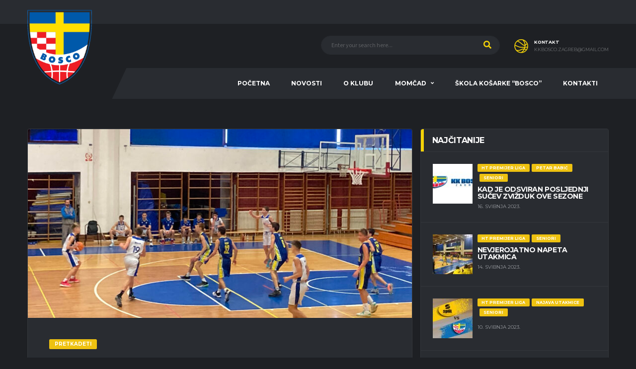

--- FILE ---
content_type: text/html; charset=UTF-8
request_url: https://kkbosco.hr/uvjerljiva-pobjeda-pretkadeta/
body_size: 18575
content:
<!DOCTYPE html>
<html lang="hr" xmlns:og="http://opengraphprotocol.org/schema/" xmlns:fb="http://www.facebook.com/2008/fbml">
<head>
<meta charset="UTF-8">
<meta http-equiv="X-UA-Compatible" content="IE=edge">
<meta name="viewport" content="width=device-width, initial-scale=1, shrink-to-fit=no">
<link rel="profile" href="http://gmpg.org/xfn/11">

<title>UVJERLJIVA POBJEDA PRETKADETA &#8211; Košarkaški klub Bosco Zagreb</title>
<meta name='robots' content='max-image-preview:large' />
	<style>img:is([sizes="auto" i], [sizes^="auto," i]) { contain-intrinsic-size: 3000px 1500px }</style>
	<link rel="preconnect" href="https://fonts.googleapis.com"><link rel="preconnect" href="https://fonts.gstatic.com" crossorigin><link rel='dns-prefetch' href='//fonts.googleapis.com' />
<link rel='preconnect' href='https://fonts.gstatic.com' crossorigin />
<link rel="alternate" type="application/rss+xml" title="Košarkaški klub Bosco Zagreb &raquo; Kanal" href="https://kkbosco.hr/feed/" />
<link rel="alternate" type="application/rss+xml" title="Košarkaški klub Bosco Zagreb &raquo; Kanal komentara" href="https://kkbosco.hr/comments/feed/" />
<link rel="alternate" type="application/rss+xml" title="Košarkaški klub Bosco Zagreb &raquo; UVJERLJIVA POBJEDA PRETKADETA Kanal komentara" href="https://kkbosco.hr/uvjerljiva-pobjeda-pretkadeta/feed/" />
<meta name="twitter:card" content="summary_large_image" />
<meta name="twitter:title" content="UVJERLJIVA POBJEDA PRETKADETA" />
<meta name="twitter:image" content="https://kkbosco.hr/wp-content/uploads/2022/11/unnamed-1-380x270.jpg"/>
<meta property="og:title" content="UVJERLJIVA POBJEDA PRETKADETA"/>
<meta property="og:description" content=""/>
<meta property="og:type" content="article"/>
<meta property="og:url" content="https://kkbosco.hr/uvjerljiva-pobjeda-pretkadeta/"/>
<meta property="og:site_name" content="Košarkaški klub Bosco Zagreb"/>
<meta property="og:image" content="https://kkbosco.hr/wp-content/uploads/2022/11/unnamed-1-380x270.jpg"/>
<script>
window._wpemojiSettings = {"baseUrl":"https:\/\/s.w.org\/images\/core\/emoji\/15.0.3\/72x72\/","ext":".png","svgUrl":"https:\/\/s.w.org\/images\/core\/emoji\/15.0.3\/svg\/","svgExt":".svg","source":{"concatemoji":"https:\/\/kkbosco.hr\/wp-includes\/js\/wp-emoji-release.min.js?ver=6.7.4"}};
/*! This file is auto-generated */
!function(i,n){var o,s,e;function c(e){try{var t={supportTests:e,timestamp:(new Date).valueOf()};sessionStorage.setItem(o,JSON.stringify(t))}catch(e){}}function p(e,t,n){e.clearRect(0,0,e.canvas.width,e.canvas.height),e.fillText(t,0,0);var t=new Uint32Array(e.getImageData(0,0,e.canvas.width,e.canvas.height).data),r=(e.clearRect(0,0,e.canvas.width,e.canvas.height),e.fillText(n,0,0),new Uint32Array(e.getImageData(0,0,e.canvas.width,e.canvas.height).data));return t.every(function(e,t){return e===r[t]})}function u(e,t,n){switch(t){case"flag":return n(e,"\ud83c\udff3\ufe0f\u200d\u26a7\ufe0f","\ud83c\udff3\ufe0f\u200b\u26a7\ufe0f")?!1:!n(e,"\ud83c\uddfa\ud83c\uddf3","\ud83c\uddfa\u200b\ud83c\uddf3")&&!n(e,"\ud83c\udff4\udb40\udc67\udb40\udc62\udb40\udc65\udb40\udc6e\udb40\udc67\udb40\udc7f","\ud83c\udff4\u200b\udb40\udc67\u200b\udb40\udc62\u200b\udb40\udc65\u200b\udb40\udc6e\u200b\udb40\udc67\u200b\udb40\udc7f");case"emoji":return!n(e,"\ud83d\udc26\u200d\u2b1b","\ud83d\udc26\u200b\u2b1b")}return!1}function f(e,t,n){var r="undefined"!=typeof WorkerGlobalScope&&self instanceof WorkerGlobalScope?new OffscreenCanvas(300,150):i.createElement("canvas"),a=r.getContext("2d",{willReadFrequently:!0}),o=(a.textBaseline="top",a.font="600 32px Arial",{});return e.forEach(function(e){o[e]=t(a,e,n)}),o}function t(e){var t=i.createElement("script");t.src=e,t.defer=!0,i.head.appendChild(t)}"undefined"!=typeof Promise&&(o="wpEmojiSettingsSupports",s=["flag","emoji"],n.supports={everything:!0,everythingExceptFlag:!0},e=new Promise(function(e){i.addEventListener("DOMContentLoaded",e,{once:!0})}),new Promise(function(t){var n=function(){try{var e=JSON.parse(sessionStorage.getItem(o));if("object"==typeof e&&"number"==typeof e.timestamp&&(new Date).valueOf()<e.timestamp+604800&&"object"==typeof e.supportTests)return e.supportTests}catch(e){}return null}();if(!n){if("undefined"!=typeof Worker&&"undefined"!=typeof OffscreenCanvas&&"undefined"!=typeof URL&&URL.createObjectURL&&"undefined"!=typeof Blob)try{var e="postMessage("+f.toString()+"("+[JSON.stringify(s),u.toString(),p.toString()].join(",")+"));",r=new Blob([e],{type:"text/javascript"}),a=new Worker(URL.createObjectURL(r),{name:"wpTestEmojiSupports"});return void(a.onmessage=function(e){c(n=e.data),a.terminate(),t(n)})}catch(e){}c(n=f(s,u,p))}t(n)}).then(function(e){for(var t in e)n.supports[t]=e[t],n.supports.everything=n.supports.everything&&n.supports[t],"flag"!==t&&(n.supports.everythingExceptFlag=n.supports.everythingExceptFlag&&n.supports[t]);n.supports.everythingExceptFlag=n.supports.everythingExceptFlag&&!n.supports.flag,n.DOMReady=!1,n.readyCallback=function(){n.DOMReady=!0}}).then(function(){return e}).then(function(){var e;n.supports.everything||(n.readyCallback(),(e=n.source||{}).concatemoji?t(e.concatemoji):e.wpemoji&&e.twemoji&&(t(e.twemoji),t(e.wpemoji)))}))}((window,document),window._wpemojiSettings);
</script>
<link rel='stylesheet' id='sbi_styles-css' href='https://kkbosco.hr/wp-content/plugins/instagram-feed/css/sbi-styles.min.css?ver=6.4.3' media='all' />
<style id='wp-emoji-styles-inline-css'>

	img.wp-smiley, img.emoji {
		display: inline !important;
		border: none !important;
		box-shadow: none !important;
		height: 1em !important;
		width: 1em !important;
		margin: 0 0.07em !important;
		vertical-align: -0.1em !important;
		background: none !important;
		padding: 0 !important;
	}
</style>
<link rel='stylesheet' id='wp-block-library-css' href='https://kkbosco.hr/wp-includes/css/dist/block-library/style.min.css?ver=6.7.4' media='all' />
<link rel='stylesheet' id='wc-blocks-vendors-style-css' href='https://kkbosco.hr/wp-content/plugins/woocommerce/packages/woocommerce-blocks/build/wc-blocks-vendors-style.css?ver=7.4.3' media='all' />
<link rel='stylesheet' id='wc-blocks-style-css' href='https://kkbosco.hr/wp-content/plugins/woocommerce/packages/woocommerce-blocks/build/wc-blocks-style.css?ver=7.4.3' media='all' />
<style id='classic-theme-styles-inline-css'>
/*! This file is auto-generated */
.wp-block-button__link{color:#fff;background-color:#32373c;border-radius:9999px;box-shadow:none;text-decoration:none;padding:calc(.667em + 2px) calc(1.333em + 2px);font-size:1.125em}.wp-block-file__button{background:#32373c;color:#fff;text-decoration:none}
</style>
<style id='global-styles-inline-css'>
:root{--wp--preset--aspect-ratio--square: 1;--wp--preset--aspect-ratio--4-3: 4/3;--wp--preset--aspect-ratio--3-4: 3/4;--wp--preset--aspect-ratio--3-2: 3/2;--wp--preset--aspect-ratio--2-3: 2/3;--wp--preset--aspect-ratio--16-9: 16/9;--wp--preset--aspect-ratio--9-16: 9/16;--wp--preset--color--black: #000000;--wp--preset--color--cyan-bluish-gray: #abb8c3;--wp--preset--color--white: #ffffff;--wp--preset--color--pale-pink: #f78da7;--wp--preset--color--vivid-red: #cf2e2e;--wp--preset--color--luminous-vivid-orange: #ff6900;--wp--preset--color--luminous-vivid-amber: #fcb900;--wp--preset--color--light-green-cyan: #7bdcb5;--wp--preset--color--vivid-green-cyan: #00d084;--wp--preset--color--pale-cyan-blue: #8ed1fc;--wp--preset--color--vivid-cyan-blue: #0693e3;--wp--preset--color--vivid-purple: #9b51e0;--wp--preset--gradient--vivid-cyan-blue-to-vivid-purple: linear-gradient(135deg,rgba(6,147,227,1) 0%,rgb(155,81,224) 100%);--wp--preset--gradient--light-green-cyan-to-vivid-green-cyan: linear-gradient(135deg,rgb(122,220,180) 0%,rgb(0,208,130) 100%);--wp--preset--gradient--luminous-vivid-amber-to-luminous-vivid-orange: linear-gradient(135deg,rgba(252,185,0,1) 0%,rgba(255,105,0,1) 100%);--wp--preset--gradient--luminous-vivid-orange-to-vivid-red: linear-gradient(135deg,rgba(255,105,0,1) 0%,rgb(207,46,46) 100%);--wp--preset--gradient--very-light-gray-to-cyan-bluish-gray: linear-gradient(135deg,rgb(238,238,238) 0%,rgb(169,184,195) 100%);--wp--preset--gradient--cool-to-warm-spectrum: linear-gradient(135deg,rgb(74,234,220) 0%,rgb(151,120,209) 20%,rgb(207,42,186) 40%,rgb(238,44,130) 60%,rgb(251,105,98) 80%,rgb(254,248,76) 100%);--wp--preset--gradient--blush-light-purple: linear-gradient(135deg,rgb(255,206,236) 0%,rgb(152,150,240) 100%);--wp--preset--gradient--blush-bordeaux: linear-gradient(135deg,rgb(254,205,165) 0%,rgb(254,45,45) 50%,rgb(107,0,62) 100%);--wp--preset--gradient--luminous-dusk: linear-gradient(135deg,rgb(255,203,112) 0%,rgb(199,81,192) 50%,rgb(65,88,208) 100%);--wp--preset--gradient--pale-ocean: linear-gradient(135deg,rgb(255,245,203) 0%,rgb(182,227,212) 50%,rgb(51,167,181) 100%);--wp--preset--gradient--electric-grass: linear-gradient(135deg,rgb(202,248,128) 0%,rgb(113,206,126) 100%);--wp--preset--gradient--midnight: linear-gradient(135deg,rgb(2,3,129) 0%,rgb(40,116,252) 100%);--wp--preset--font-size--small: 13px;--wp--preset--font-size--medium: 20px;--wp--preset--font-size--large: 36px;--wp--preset--font-size--x-large: 42px;--wp--preset--spacing--20: 0.44rem;--wp--preset--spacing--30: 0.67rem;--wp--preset--spacing--40: 1rem;--wp--preset--spacing--50: 1.5rem;--wp--preset--spacing--60: 2.25rem;--wp--preset--spacing--70: 3.38rem;--wp--preset--spacing--80: 5.06rem;--wp--preset--shadow--natural: 6px 6px 9px rgba(0, 0, 0, 0.2);--wp--preset--shadow--deep: 12px 12px 50px rgba(0, 0, 0, 0.4);--wp--preset--shadow--sharp: 6px 6px 0px rgba(0, 0, 0, 0.2);--wp--preset--shadow--outlined: 6px 6px 0px -3px rgba(255, 255, 255, 1), 6px 6px rgba(0, 0, 0, 1);--wp--preset--shadow--crisp: 6px 6px 0px rgba(0, 0, 0, 1);}:where(.is-layout-flex){gap: 0.5em;}:where(.is-layout-grid){gap: 0.5em;}body .is-layout-flex{display: flex;}.is-layout-flex{flex-wrap: wrap;align-items: center;}.is-layout-flex > :is(*, div){margin: 0;}body .is-layout-grid{display: grid;}.is-layout-grid > :is(*, div){margin: 0;}:where(.wp-block-columns.is-layout-flex){gap: 2em;}:where(.wp-block-columns.is-layout-grid){gap: 2em;}:where(.wp-block-post-template.is-layout-flex){gap: 1.25em;}:where(.wp-block-post-template.is-layout-grid){gap: 1.25em;}.has-black-color{color: var(--wp--preset--color--black) !important;}.has-cyan-bluish-gray-color{color: var(--wp--preset--color--cyan-bluish-gray) !important;}.has-white-color{color: var(--wp--preset--color--white) !important;}.has-pale-pink-color{color: var(--wp--preset--color--pale-pink) !important;}.has-vivid-red-color{color: var(--wp--preset--color--vivid-red) !important;}.has-luminous-vivid-orange-color{color: var(--wp--preset--color--luminous-vivid-orange) !important;}.has-luminous-vivid-amber-color{color: var(--wp--preset--color--luminous-vivid-amber) !important;}.has-light-green-cyan-color{color: var(--wp--preset--color--light-green-cyan) !important;}.has-vivid-green-cyan-color{color: var(--wp--preset--color--vivid-green-cyan) !important;}.has-pale-cyan-blue-color{color: var(--wp--preset--color--pale-cyan-blue) !important;}.has-vivid-cyan-blue-color{color: var(--wp--preset--color--vivid-cyan-blue) !important;}.has-vivid-purple-color{color: var(--wp--preset--color--vivid-purple) !important;}.has-black-background-color{background-color: var(--wp--preset--color--black) !important;}.has-cyan-bluish-gray-background-color{background-color: var(--wp--preset--color--cyan-bluish-gray) !important;}.has-white-background-color{background-color: var(--wp--preset--color--white) !important;}.has-pale-pink-background-color{background-color: var(--wp--preset--color--pale-pink) !important;}.has-vivid-red-background-color{background-color: var(--wp--preset--color--vivid-red) !important;}.has-luminous-vivid-orange-background-color{background-color: var(--wp--preset--color--luminous-vivid-orange) !important;}.has-luminous-vivid-amber-background-color{background-color: var(--wp--preset--color--luminous-vivid-amber) !important;}.has-light-green-cyan-background-color{background-color: var(--wp--preset--color--light-green-cyan) !important;}.has-vivid-green-cyan-background-color{background-color: var(--wp--preset--color--vivid-green-cyan) !important;}.has-pale-cyan-blue-background-color{background-color: var(--wp--preset--color--pale-cyan-blue) !important;}.has-vivid-cyan-blue-background-color{background-color: var(--wp--preset--color--vivid-cyan-blue) !important;}.has-vivid-purple-background-color{background-color: var(--wp--preset--color--vivid-purple) !important;}.has-black-border-color{border-color: var(--wp--preset--color--black) !important;}.has-cyan-bluish-gray-border-color{border-color: var(--wp--preset--color--cyan-bluish-gray) !important;}.has-white-border-color{border-color: var(--wp--preset--color--white) !important;}.has-pale-pink-border-color{border-color: var(--wp--preset--color--pale-pink) !important;}.has-vivid-red-border-color{border-color: var(--wp--preset--color--vivid-red) !important;}.has-luminous-vivid-orange-border-color{border-color: var(--wp--preset--color--luminous-vivid-orange) !important;}.has-luminous-vivid-amber-border-color{border-color: var(--wp--preset--color--luminous-vivid-amber) !important;}.has-light-green-cyan-border-color{border-color: var(--wp--preset--color--light-green-cyan) !important;}.has-vivid-green-cyan-border-color{border-color: var(--wp--preset--color--vivid-green-cyan) !important;}.has-pale-cyan-blue-border-color{border-color: var(--wp--preset--color--pale-cyan-blue) !important;}.has-vivid-cyan-blue-border-color{border-color: var(--wp--preset--color--vivid-cyan-blue) !important;}.has-vivid-purple-border-color{border-color: var(--wp--preset--color--vivid-purple) !important;}.has-vivid-cyan-blue-to-vivid-purple-gradient-background{background: var(--wp--preset--gradient--vivid-cyan-blue-to-vivid-purple) !important;}.has-light-green-cyan-to-vivid-green-cyan-gradient-background{background: var(--wp--preset--gradient--light-green-cyan-to-vivid-green-cyan) !important;}.has-luminous-vivid-amber-to-luminous-vivid-orange-gradient-background{background: var(--wp--preset--gradient--luminous-vivid-amber-to-luminous-vivid-orange) !important;}.has-luminous-vivid-orange-to-vivid-red-gradient-background{background: var(--wp--preset--gradient--luminous-vivid-orange-to-vivid-red) !important;}.has-very-light-gray-to-cyan-bluish-gray-gradient-background{background: var(--wp--preset--gradient--very-light-gray-to-cyan-bluish-gray) !important;}.has-cool-to-warm-spectrum-gradient-background{background: var(--wp--preset--gradient--cool-to-warm-spectrum) !important;}.has-blush-light-purple-gradient-background{background: var(--wp--preset--gradient--blush-light-purple) !important;}.has-blush-bordeaux-gradient-background{background: var(--wp--preset--gradient--blush-bordeaux) !important;}.has-luminous-dusk-gradient-background{background: var(--wp--preset--gradient--luminous-dusk) !important;}.has-pale-ocean-gradient-background{background: var(--wp--preset--gradient--pale-ocean) !important;}.has-electric-grass-gradient-background{background: var(--wp--preset--gradient--electric-grass) !important;}.has-midnight-gradient-background{background: var(--wp--preset--gradient--midnight) !important;}.has-small-font-size{font-size: var(--wp--preset--font-size--small) !important;}.has-medium-font-size{font-size: var(--wp--preset--font-size--medium) !important;}.has-large-font-size{font-size: var(--wp--preset--font-size--large) !important;}.has-x-large-font-size{font-size: var(--wp--preset--font-size--x-large) !important;}
:where(.wp-block-post-template.is-layout-flex){gap: 1.25em;}:where(.wp-block-post-template.is-layout-grid){gap: 1.25em;}
:where(.wp-block-columns.is-layout-flex){gap: 2em;}:where(.wp-block-columns.is-layout-grid){gap: 2em;}
:root :where(.wp-block-pullquote){font-size: 1.5em;line-height: 1.6;}
</style>
<link rel='stylesheet' id='contact-form-7-css' href='https://kkbosco.hr/wp-content/plugins/contact-form-7/includes/css/styles.css?ver=5.5.6.1' media='all' />
<link rel='stylesheet' id='dashicons-css' href='https://kkbosco.hr/wp-includes/css/dashicons.min.css?ver=6.7.4' media='all' />
<link rel='stylesheet' id='sportspress-general-css' href='//kkbosco.hr/wp-content/plugins/sportspress/assets/css/sportspress.css?ver=2.7.22' media='all' />
<link rel='stylesheet' id='sportspress-icons-css' href='//kkbosco.hr/wp-content/plugins/sportspress/assets/css/icons.css?ver=2.7' media='all' />
<style id='woocommerce-inline-inline-css'>
.woocommerce form .form-row .required { visibility: visible; }
</style>
<link rel='stylesheet' id='bootstrap-css' href='https://kkbosco.hr/wp-content/themes/alchemists/assets/vendor/bootstrap/css/bootstrap.min.css?ver=4.5.3' media='all' />
<link rel='stylesheet' id='fontawesome-css' href='https://kkbosco.hr/wp-content/themes/alchemists/assets/fonts/font-awesome/css/all.min.css?ver=5.15.1' media='all' />
<link rel='stylesheet' id='fontawesome-v4-shims-css' href='https://kkbosco.hr/wp-content/themes/alchemists/assets/fonts/font-awesome/css/v4-shims.min.css?ver=5.15.1' media='all' />
<link rel='stylesheet' id='simpleicons-css' href='https://kkbosco.hr/wp-content/themes/alchemists/assets/fonts/simple-line-icons/css/simple-line-icons.css?ver=2.4.0' media='all' />
<link rel='stylesheet' id='magnificpopup-css' href='https://kkbosco.hr/wp-content/themes/alchemists/assets/vendor/magnific-popup/dist/magnific-popup.css?ver=1.1.0' media='all' />
<link rel='stylesheet' id='slick-css' href='https://kkbosco.hr/wp-content/themes/alchemists/assets/vendor/slick/slick.css?ver=1.9.0' media='all' />
<link rel='stylesheet' id='alchemists-style-css' href='https://kkbosco.hr/wp-content/themes/alchemists/assets/css/style-basketball.css?ver=4.5.9' media='all' />
<link rel='stylesheet' id='alchemists-info-css' href='https://kkbosco.hr/wp-content/themes/alchemists/style.css?ver=4.5.9' media='all' />
<link rel='stylesheet' id='woocommerce-css' href='https://kkbosco.hr/wp-content/themes/alchemists/assets/css/woocommerce-basketball.css?ver=4.5.9' media='all' />
<link rel='stylesheet' id='alchemists-sportspress-css' href='https://kkbosco.hr/wp-content/themes/alchemists/assets/css/sportspress-basketball.css?ver=4.5.9' media='all' />
<link rel='stylesheet' id='alchemists-fonts-css' href='https://fonts.googleapis.com/css2?family=Source+Sans+3:wght@400;700&#038;family=Montserrat:wght@400;700&#038;display=swap' media='all' />
<link rel='stylesheet' id='df-compiled-css' href='https://kkbosco.hr/wp-content/uploads/wp-scss-cache/df-compiled.css?ver=1707333448' media='all' />
<link rel='stylesheet' id='df-compiled-woocommerce-css' href='https://kkbosco.hr/wp-content/uploads/wp-scss-cache/df-compiled-woocommerce.css?ver=1722342436' media='all' />
<link rel='stylesheet' id='df-compiled-sportspress-css' href='https://kkbosco.hr/wp-content/uploads/wp-scss-cache/df-compiled-sportspress.css?ver=1707333449' media='all' />
<link rel="preload" as="style" href="https://fonts.googleapis.com/css?family=Montserrat&#038;display=swap&#038;ver=1707333425" /><link rel="stylesheet" href="https://fonts.googleapis.com/css?family=Montserrat&#038;display=swap&#038;ver=1707333425" media="print" onload="this.media='all'"><noscript><link rel="stylesheet" href="https://fonts.googleapis.com/css?family=Montserrat&#038;display=swap&#038;ver=1707333425" /></noscript><style type="text/css"></style><script src="https://kkbosco.hr/wp-includes/js/jquery/jquery.min.js?ver=3.7.1" id="jquery-core-js"></script>
<script src="https://kkbosco.hr/wp-includes/js/jquery/jquery-migrate.min.js?ver=3.4.1" id="jquery-migrate-js"></script>
<script id="simple-likes-public-js-js-extra">
var simpleLikes = {"ajaxurl":"https:\/\/kkbosco.hr\/wp-admin\/admin-ajax.php","like":"Like","unlike":"Unlike"};
</script>
<script src="https://kkbosco.hr/wp-content/plugins/alc-advanced-posts/post-like-system/js/simple-likes-public-min.js?ver=0.5" id="simple-likes-public-js-js"></script>
<script src="https://kkbosco.hr/wp-content/plugins/woocommerce/assets/js/jquery-blockui/jquery.blockUI.min.js?ver=2.7.0-wc.6.5.1" id="jquery-blockui-js"></script>
<script id="wc-add-to-cart-js-extra">
var wc_add_to_cart_params = {"ajax_url":"\/wp-admin\/admin-ajax.php","wc_ajax_url":"\/?wc-ajax=%%endpoint%%","i18n_view_cart":"View cart","cart_url":"https:\/\/kkbosco.hr\/kosarica\/","is_cart":"","cart_redirect_after_add":"no"};
</script>
<script src="https://kkbosco.hr/wp-content/plugins/woocommerce/assets/js/frontend/add-to-cart.min.js?ver=6.5.1" id="wc-add-to-cart-js"></script>
<script src="https://kkbosco.hr/wp-content/plugins/js_composer/assets/js/vendors/woocommerce-add-to-cart.js?ver=6.7.0" id="vc_woocommerce-add-to-cart-js-js"></script>
<script id="alchemists-post-views-js-extra">
var alchemistsPostViews = {"ajaxurl":"https:\/\/kkbosco.hr\/wp-admin\/admin-ajax.php"};
</script>
<script src="https://kkbosco.hr/wp-content/plugins/alc-advanced-posts/post-views/js/alchemists-post-views-min.js?ver=2.1.1" id="alchemists-post-views-js"></script>
<link rel="https://api.w.org/" href="https://kkbosco.hr/wp-json/" /><link rel="alternate" title="JSON" type="application/json" href="https://kkbosco.hr/wp-json/wp/v2/posts/5622" /><link rel="EditURI" type="application/rsd+xml" title="RSD" href="https://kkbosco.hr/xmlrpc.php?rsd" />
<meta name="generator" content="WordPress 6.7.4" />
<meta name="generator" content="SportsPress 2.7.22" />
<meta name="generator" content="WooCommerce 6.5.1" />
<link rel='shortlink' href='https://kkbosco.hr/?p=5622' />
<link rel="alternate" title="oEmbed (JSON)" type="application/json+oembed" href="https://kkbosco.hr/wp-json/oembed/1.0/embed?url=https%3A%2F%2Fkkbosco.hr%2Fuvjerljiva-pobjeda-pretkadeta%2F" />
<link rel="alternate" title="oEmbed (XML)" type="text/xml+oembed" href="https://kkbosco.hr/wp-json/oembed/1.0/embed?url=https%3A%2F%2Fkkbosco.hr%2Fuvjerljiva-pobjeda-pretkadeta%2F&#038;format=xml" />
<meta name="generator" content="Redux 4.4.18" /><!-- Custom CSS--><style type="text/css">
.header-logo__img {max-width:130px; width:130px;}.page-heading { padding-top:44px; padding-bottom:22px}@media (min-width: 768px) {.page-heading { padding-top:44px; padding-bottom:22px}}@media (min-width: 992px) {.page-heading { padding-top:88px; padding-bottom:55px}}@media (min-width: 1200px) {.hero-unit__container { height:700px;}}.sponsors__item img { opacity: 0.2; }.sponsors__item img:hover { opacity: 1; }.footer-logo__img {width:120px;}
.match-preview__conj {
    font-size: 14px;
    margin-bottom: 10px;
}
.card__header {
   padding: 8px 23px;
}

.btn-social-counter__count {display: none !important;}
.btn-social-counter__title {line-height: 2.2em !important;}

#block-7 .card__content, #block-8 .card__content {
   padding:0;
}

.main-nav__list > li > a {
      padding: 0px 22px; }
      
      .trener-skole-kosarke .alc-staff-details {
    display: none !important;}

.data-gp {color: #fff;}

.widget-results__status {margin-top: -5px !important;}

@media (min-width: 992px) and (max-width: 1199px) {
.main-nav__list > li > a {
    padding-left: 9px;
    padding-right: 9px;
}
}

@media (min-width: 992px) {
    .hero-unit__content {
    width: 60%;
}
}

/* 
div, .card__header {border-radius: 0 !important;}
::before {border-radius: 0 !important;}
figure {border-radius: 0 !important;} */
</style>
<link rel="shortcut icon" href="https://kkbosco.hr/wp-content/themes/alchemists/assets/images/favicons/favicon.ico" type="image/x-icon" />
<link rel="apple-touch-icon" sizes="120x120" href="https://kkbosco.hr/wp-content/themes/alchemists/assets/images/favicons/favicon-120.png">
<link rel="apple-touch-icon" sizes="152x152" href="https://kkbosco.hr/wp-content/themes/alchemists/assets/images/favicons/favicon-152.png">
<link rel="canonical" href="https://kkbosco.hr/uvjerljiva-pobjeda-pretkadeta/" /><link rel="pingback" href="https://kkbosco.hr/xmlrpc.php">	<noscript><style>.woocommerce-product-gallery{ opacity: 1 !important; }</style></noscript>
	
<style type="text/css" id="breadcrumb-trail-css">.breadcrumbs .trail-browse,.breadcrumbs .trail-items,.breadcrumbs .trail-items li {display: inline-block;margin:0;padding: 0;border:none;background:transparent;text-indent: 0;}.breadcrumbs .trail-browse {font-size: inherit;font-style:inherit;font-weight: inherit;color: inherit;}.breadcrumbs .trail-items {list-style: none;}.trail-items li::after {content: "\002F";padding: 0 0.5em;}.trail-items li:last-of-type::after {display: none;}</style>
<meta name="generator" content="Powered by WPBakery Page Builder - drag and drop page builder for WordPress."/>
<meta name="generator" content="Powered by Slider Revolution 6.5.7 - responsive, Mobile-Friendly Slider Plugin for WordPress with comfortable drag and drop interface." />
<script type="text/javascript">function setREVStartSize(e){
			//window.requestAnimationFrame(function() {				 
				window.RSIW = window.RSIW===undefined ? window.innerWidth : window.RSIW;	
				window.RSIH = window.RSIH===undefined ? window.innerHeight : window.RSIH;	
				try {								
					var pw = document.getElementById(e.c).parentNode.offsetWidth,
						newh;
					pw = pw===0 || isNaN(pw) ? window.RSIW : pw;
					e.tabw = e.tabw===undefined ? 0 : parseInt(e.tabw);
					e.thumbw = e.thumbw===undefined ? 0 : parseInt(e.thumbw);
					e.tabh = e.tabh===undefined ? 0 : parseInt(e.tabh);
					e.thumbh = e.thumbh===undefined ? 0 : parseInt(e.thumbh);
					e.tabhide = e.tabhide===undefined ? 0 : parseInt(e.tabhide);
					e.thumbhide = e.thumbhide===undefined ? 0 : parseInt(e.thumbhide);
					e.mh = e.mh===undefined || e.mh=="" || e.mh==="auto" ? 0 : parseInt(e.mh,0);		
					if(e.layout==="fullscreen" || e.l==="fullscreen") 						
						newh = Math.max(e.mh,window.RSIH);					
					else{					
						e.gw = Array.isArray(e.gw) ? e.gw : [e.gw];
						for (var i in e.rl) if (e.gw[i]===undefined || e.gw[i]===0) e.gw[i] = e.gw[i-1];					
						e.gh = e.el===undefined || e.el==="" || (Array.isArray(e.el) && e.el.length==0)? e.gh : e.el;
						e.gh = Array.isArray(e.gh) ? e.gh : [e.gh];
						for (var i in e.rl) if (e.gh[i]===undefined || e.gh[i]===0) e.gh[i] = e.gh[i-1];
											
						var nl = new Array(e.rl.length),
							ix = 0,						
							sl;					
						e.tabw = e.tabhide>=pw ? 0 : e.tabw;
						e.thumbw = e.thumbhide>=pw ? 0 : e.thumbw;
						e.tabh = e.tabhide>=pw ? 0 : e.tabh;
						e.thumbh = e.thumbhide>=pw ? 0 : e.thumbh;					
						for (var i in e.rl) nl[i] = e.rl[i]<window.RSIW ? 0 : e.rl[i];
						sl = nl[0];									
						for (var i in nl) if (sl>nl[i] && nl[i]>0) { sl = nl[i]; ix=i;}															
						var m = pw>(e.gw[ix]+e.tabw+e.thumbw) ? 1 : (pw-(e.tabw+e.thumbw)) / (e.gw[ix]);					
						newh =  (e.gh[ix] * m) + (e.tabh + e.thumbh);
					}
					var el = document.getElementById(e.c);
					if (el!==null && el) el.style.height = newh+"px";					
					el = document.getElementById(e.c+"_wrapper");
					if (el!==null && el) {
						el.style.height = newh+"px";
						el.style.display = "block";
					}
				} catch(e){
					console.log("Failure at Presize of Slider:" + e)
				}					   
			//});
		  };</script>
<style id="alchemists_data-dynamic-css" title="dynamic-css" class="redux-options-output">.page-heading{background-image:url('https://kkbosco.hr/wp-content/uploads/2021/09/page-heading-ZG.jpg');}.hero-unit{background-color:#27313b;background-repeat:no-repeat;background-attachment:scroll;background-position:center center;background-image:url('https://kkbosco.hr/wp-content/uploads/2021/12/kadeti-dodjela-glava-e1638916477340.jpg');background-size:cover;}body{background-color:#1e2024;}.footer-widgets{background-color:#191b1e;}</style><noscript><style> .wpb_animate_when_almost_visible { opacity: 1; }</style></noscript></head>

<body class="post-template-default single single-post postid-5622 single-format-standard theme-alchemists woocommerce-no-js template-basketball alc-is-activated wpb-js-composer js-comp-ver-6.7.0 vc_responsive">

	
				<div id="js-preloader-overlay" class="preloader-overlay">
				<div id="js-preloader" class="preloader" ></div>
			</div>
		
	<div class="site-wrapper">
		<div class="site-overlay"></div>

		
<div class="header-mobile clearfix" id="header-mobile">
	<div class="header-mobile__logo">
		<a href="https://kkbosco.hr/" rel="home">
							<img src="https://kkbosco.hr/wp-content/uploads/2021/09/bosco.png"  srcset="https://kkbosco.hr/wp-content/uploads/2021/09/bosco.png 2x"  class="header-mobile__logo-img" alt="Košarkaški klub Bosco Zagreb">
					</a>
	</div>
	<div class="header-mobile__inner">
		<a id="header-mobile__toggle" class="burger-menu-icon" href="#"><span class="burger-menu-icon__line"></span></a>

		<div class="header-mobile__secondary">
							<span class="header-mobile__search-icon" id="header-mobile__search-icon"></span>
			
					</div>
	</div>
</div>

			<!-- Header Desktop -->
			<header class="header header--layout-1">

				
<div class="header__top-bar clearfix">
	<div class="container">
		<div class="header__top-bar-inner">
					</div>

	</div>
</div>

	<div class="header__secondary">
		<div class="container">
			<div class="header__secondary-inner">

				
		<div class="header-search-form">
			<form action="https://kkbosco.hr/" id="mobile-search-form" class="search-form">
				<input id="s" name="s" type="text" class="form-control header-mobile__search-control" value="" placeholder="Enter your search here...">
				<button type="submit" class="header-mobile__search-submit"><i class="fa fa-search"></i></button>
			</form>
		</div>
<ul class="info-block info-block--header">

	
		<li class="info-block__item info-block__item--contact-secondary">

		
							<svg role="img" class="df-icon df-icon--basketball">
					<use xlink:href="https://kkbosco.hr/wp-content/themes/alchemists/assets/images/icons-basket.svg#basketball"/>
				</svg>
					
		<h6 class="info-block__heading">
			Kontakt		</h6>
		<a class="info-block__link" href="mailto:kkbosco.zagreb@gmail.com">
			kkbosco.zagreb@gmail.com		</a>
	</li>
	
	
</ul>

							</div>
		</div>
	</div>

<div class="header__primary">
	<div class="container">
		<div class="header__primary-inner">

			
<!-- Header Logo -->
<div class="header-logo">
	<a href="https://kkbosco.hr/" rel="home">
					<img src="https://kkbosco.hr/wp-content/uploads/2021/09/bosco.png"  srcset="https://kkbosco.hr/wp-content/uploads/2021/09/bosco.png 2x"  class="header-logo__img" width="785" height="1000" alt="Košarkaški klub Bosco Zagreb">
			</a>
</div>
<!-- Header Logo / End -->

			<!-- Main Navigation -->
			<nav class="main-nav">
				<ul id="menu-primary-meni" class="main-nav__list"><li id="menu-item-1437" class="menu-item menu-item-type-post_type menu-item-object-page menu-item-home no-mega-menu"><a class="menu-item-link"  href="https://kkbosco.hr/">Početna</a></li>
<li id="menu-item-1438" class="menu-item menu-item-type-post_type menu-item-object-page current_page_parent no-mega-menu"><a class="menu-item-link"  href="https://kkbosco.hr/novosti/">Novosti</a></li>
<li id="menu-item-1439" class="menu-item menu-item-type-post_type menu-item-object-page no-mega-menu"><a class="menu-item-link"  href="https://kkbosco.hr/o-klubu/">O klubu</a></li>
<li id="menu-item-1440" class="menu-item menu-item-type-custom menu-item-object-custom menu-item-has-children no-mega-menu"><a class="menu-item-link"  href="#">Momčad</a>
<ul class="main-nav__sub-0 ">
	<li id="menu-item-1613" class="menu-item menu-item-type-post_type menu-item-object-page"><a class="menu-item-link"  href="https://kkbosco.hr/strucni-stozer/">Stručni stožer</a></li>
	<li id="menu-item-1443" class="menu-item menu-item-type-custom menu-item-object-custom menu-item-has-children"><a class="menu-item-link"  href="/team/kk-bosco-zagreb/">Seniori</a>
	<ul class="main-nav__sub-1 ">
		<li id="menu-item-1444" class="menu-item menu-item-type-custom menu-item-object-custom"><a class="menu-item-link"  href="/team/kk-bosco-zagreb/igraci/">Igrači</a></li>
		<li id="menu-item-1446" class="menu-item menu-item-type-custom menu-item-object-custom"><a class="menu-item-link"  href="/team/kk-bosco-zagreb/poredak/">Poredak</a></li>
		<li id="menu-item-1447" class="menu-item menu-item-type-custom menu-item-object-custom"><a class="menu-item-link"  href="/team/kk-bosco-zagreb/rezultati">Rezultati</a></li>
		<li id="menu-item-1448" class="menu-item menu-item-type-custom menu-item-object-custom"><a class="menu-item-link"  href="/team/kk-bosco-zagreb/raspored-utakmica/">Raspored utakmica</a></li>
		<li id="menu-item-1449" class="menu-item menu-item-type-custom menu-item-object-custom"><a class="menu-item-link"  href="/team/kk-bosco-zagreb/galerija">Galerija</a></li>
	</ul>
</li>
	<li id="menu-item-1520" class="menu-item menu-item-type-custom menu-item-object-custom menu-item-has-children"><a class="menu-item-link"  href="/team/bosco-zagreb-juniori/">Juniori</a>
	<ul class="main-nav__sub-1 ">
		<li id="menu-item-2751" class="menu-item menu-item-type-custom menu-item-object-custom"><a class="menu-item-link"  href="/team/bosco-zagreb-juniori/igraci/">Igrači</a></li>
		<li id="menu-item-2752" class="menu-item menu-item-type-custom menu-item-object-custom"><a class="menu-item-link"  href="/team/bosco-zagreb-juniori/poredak/">Poredak</a></li>
		<li id="menu-item-2753" class="menu-item menu-item-type-custom menu-item-object-custom"><a class="menu-item-link"  href="/team/bosco-zagreb-juniori/rezultati/">Rezultati</a></li>
		<li id="menu-item-2754" class="menu-item menu-item-type-custom menu-item-object-custom"><a class="menu-item-link"  href="/team/bosco-zagreb-juniori/raspored-utakmica/">Raspored utakmica</a></li>
		<li id="menu-item-2755" class="menu-item menu-item-type-custom menu-item-object-custom"><a class="menu-item-link"  href="/team/bosco-zagreb-juniori/galerija/">Galerija</a></li>
	</ul>
</li>
	<li id="menu-item-1521" class="menu-item menu-item-type-custom menu-item-object-custom menu-item-has-children"><a class="menu-item-link"  href="/team/kadeti">Kadeti</a>
	<ul class="main-nav__sub-1 ">
		<li id="menu-item-1654" class="menu-item menu-item-type-custom menu-item-object-custom"><a class="menu-item-link"  href="/team/kadeti/igraci/">Igrači</a></li>
		<li id="menu-item-1790" class="menu-item menu-item-type-custom menu-item-object-custom"><a class="menu-item-link"  href="/team/kadeti/poredak/">Poredak</a></li>
		<li id="menu-item-1791" class="menu-item menu-item-type-custom menu-item-object-custom"><a class="menu-item-link"  href="/team/kadeti/rezultati/">Rezultati</a></li>
		<li id="menu-item-1932" class="menu-item menu-item-type-custom menu-item-object-custom"><a class="menu-item-link"  href="/team/kadeti/raspored-utakmica/">Raspored utakmica</a></li>
		<li id="menu-item-1933" class="menu-item menu-item-type-custom menu-item-object-custom"><a class="menu-item-link"  href="/team/kadeti/galerija">Galerija</a></li>
	</ul>
</li>
	<li id="menu-item-1522" class="menu-item menu-item-type-custom menu-item-object-custom menu-item-has-children"><a class="menu-item-link"  href="/team/bosco-zagreb-pretkadeti">Pretkadeti</a>
	<ul class="main-nav__sub-1 ">
		<li id="menu-item-2662" class="menu-item menu-item-type-custom menu-item-object-custom"><a class="menu-item-link"  href="/team/bosco-zagreb-pretkadeti/igraci/">Igrači</a></li>
		<li id="menu-item-2663" class="menu-item menu-item-type-custom menu-item-object-custom"><a class="menu-item-link"  href="/team/bosco-zagreb-pretkadeti/poredak/">Poredak</a></li>
		<li id="menu-item-2664" class="menu-item menu-item-type-custom menu-item-object-custom"><a class="menu-item-link"  href="/team/bosco-zagreb-pretkadeti/rezultati/">Rezultati</a></li>
		<li id="menu-item-2665" class="menu-item menu-item-type-custom menu-item-object-custom"><a class="menu-item-link"  href="/team/bosco-zagreb-pretkadeti/raspored-utakmica/">Raspored Utakmica</a></li>
		<li id="menu-item-2666" class="menu-item menu-item-type-custom menu-item-object-custom"><a class="menu-item-link"  href="/team/bosco-zagreb-pretkadeti/galerija/">Galerija</a></li>
	</ul>
</li>
	<li id="menu-item-1523" class="menu-item menu-item-type-custom menu-item-object-custom menu-item-has-children"><a class="menu-item-link"  href="/team/bosco-zagreb-u13/">U13</a>
	<ul class="main-nav__sub-1 ">
		<li id="menu-item-2962" class="menu-item menu-item-type-custom menu-item-object-custom"><a class="menu-item-link"  href="/team/bosco-zagreb-u13/igraci/">Igrači</a></li>
		<li id="menu-item-2963" class="menu-item menu-item-type-custom menu-item-object-custom"><a class="menu-item-link"  href="/team/bosco-zagreb-u13/poredak/">Poredak</a></li>
		<li id="menu-item-2964" class="menu-item menu-item-type-custom menu-item-object-custom"><a class="menu-item-link"  href="/team/bosco-zagreb-u13/rezultati/">Rezultati</a></li>
		<li id="menu-item-2965" class="menu-item menu-item-type-custom menu-item-object-custom"><a class="menu-item-link"  href="/team/bosco-zagreb-u13/raspored-utakmica/">Raspored utakmica</a></li>
		<li id="menu-item-2966" class="menu-item menu-item-type-custom menu-item-object-custom"><a class="menu-item-link"  href="/team/bosco-zagreb-u13/galerija/">Galerija</a></li>
	</ul>
</li>
</ul>
</li>
<li id="menu-item-1519" class="menu-item menu-item-type-post_type menu-item-object-page no-mega-menu"><a class="menu-item-link"  href="https://kkbosco.hr/skola-kosarke/">Škola košarke &#8220;BOSCO&#8221;</a></li>
<li id="menu-item-1452" class="menu-item menu-item-type-post_type menu-item-object-page has-mega-menu"><a class="menu-item-link"  href="https://kkbosco.hr/kontakt/">Kontakti</a></li>
</ul>
				
				
			</nav>
			<!-- Main Navigation / End -->

			
					</div>
	</div>
</div>

			</header>
			<!-- Header / End -->

			
<div class="site-content" id="content">
	<div class="container">
		<div class="row">

			<div id="primary" class="content-area col-lg-8">

				
<!-- Article -->
<article id="post-5622" class="card post post--single posts__item--category-1 card--lg post-5622 type-post status-publish format-standard has-post-thumbnail hentry category-pretkadeti tag-bosco tag-pretkadeti">

		<figure class="post__thumbnail">
		<img width="773" height="380" src="https://kkbosco.hr/wp-content/uploads/2022/11/unnamed-1-773x380.jpg" class="attachment-alchemists_thumbnail-lg size-alchemists_thumbnail-lg wp-post-image" alt="" decoding="async" fetchpriority="high" />	</figure>
	
	<div class="card__content">

					<div class="post__category"><span class="label posts__cat-label posts__cat-label--category-1 category-pretkadeti">pretkadeti</span></div>		
		<header class="post__header">
			<h1 class='post__title'>UVJERLJIVA POBJEDA PRETKADETA</h1>
			<div class="post__meta meta "><div class="meta__item meta__item--date"><time datetime="2022-11-28T12:28:12+01:00" class="posts__date">28. studenoga 2022.</time></div><div class="meta__item meta__item--views js-meta__item--views-count" data-id="5622" data-nonce="3e5e4f00a9">274</div><div class="meta__item meta__item--likes "><a href="https://kkbosco.hr/wp-admin/admin-ajax.php?action=process_simple_like&post_id=5622&nonce=10478bb739&is_comment=0&disabled=true" class="sl-button sl-button-5622" data-nonce="10478bb739" data-post-id="5622" data-iscomment="0" title="Like"><span class="sl-icon"><i class="meta-like icon-heart"></i></span><span class="sl-count">61</span></a><span class="sl-loader"></span></div></div>
		</header>

		<div class="post__content">

			<p>Pretkadeti Bosca uvjerljivo su svladali KK Zapad 108 : 41 te su tako upisali svoju desetu pobjedu u sezoni.</p>
<p>Ovim rezultatom uspješno su  zadržali drugo mjesto na ljestvici  prve pretkadetske lige.<br />
Bosco je otvorio utakmicu s nizom od 8 : 0, tricom Gašpara (13 : 3) Bosco dolazi do 10 koševa prednosti.<br />
Nakon čega je uslijedila serija dobrih obrana te se Bosco rezultatski znatno odmiče (26 : 3). Prva četvrtina završava 35 : 3.</p>
<p><img decoding="async" class="alignnone size-full wp-image-5624" src="https://kkbosco.hr/wp-content/uploads/2022/11/OBRANA-scaled.jpg" alt="" width="2560" height="1920" srcset="https://kkbosco.hr/wp-content/uploads/2022/11/OBRANA-scaled.jpg 2560w, https://kkbosco.hr/wp-content/uploads/2022/11/OBRANA-300x225.jpg 300w, https://kkbosco.hr/wp-content/uploads/2022/11/OBRANA-1024x768.jpg 1024w, https://kkbosco.hr/wp-content/uploads/2022/11/OBRANA-768x576.jpg 768w, https://kkbosco.hr/wp-content/uploads/2022/11/OBRANA-1536x1152.jpg 1536w, https://kkbosco.hr/wp-content/uploads/2022/11/OBRANA-2048x1536.jpg 2048w, https://kkbosco.hr/wp-content/uploads/2022/11/OBRANA-128x96.jpg 128w, https://kkbosco.hr/wp-content/uploads/2022/11/OBRANA-32x24.jpg 32w, https://kkbosco.hr/wp-content/uploads/2022/11/OBRANA-90x68.jpg 90w, https://kkbosco.hr/wp-content/uploads/2022/11/OBRANA-112x84.jpg 112w, https://kkbosco.hr/wp-content/uploads/2022/11/OBRANA-356x267.jpg 356w, https://kkbosco.hr/wp-content/uploads/2022/11/OBRANA-470x353.jpg 470w, https://kkbosco.hr/wp-content/uploads/2022/11/OBRANA-70x53.jpg 70w, https://kkbosco.hr/wp-content/uploads/2022/11/OBRANA-100x75.jpg 100w" sizes="(max-width: 2560px) 100vw, 2560px" /></p>
<p>Bosco u drugoj četvrtini nastavlja rezultatski bježati Zapadu.</p>
<p>Završetkom druge četvrtine i rezultatom 53: 23 bilo je jasno kako će Bosco odnijeti pobjedu.<br />
U drugo poluvrijeme Bosco je ušao jednako snažno nedopuštajući Zapadu da im se približi.</p>
<h6>izvrsnom akcijom i podvaljivanje Vrkljana za Gašparca Bosco dolazi do rezultata od 65 : 26.</h6>
<p>Kroz cijelu četvrtinu Boscova obrana je igrala sjajno te je treća četvrtina završila 82 : 27</p>
<p>2:30 do kraja zabijanjem Dacer Bosco dolazi do rezultata 101:  41 ( što za njega znači da na iduću utakmicu nosi kolače 😉 ).</p>
<h6>Utakmica završava tricom Dacera te razultatom od velikih 108 : 41.</h6>
<h5><img decoding="async" class="alignnone size-full wp-image-5623" src="https://kkbosco.hr/wp-content/uploads/2022/11/unnamed-scaled.jpg" alt="" width="2560" height="1540" srcset="https://kkbosco.hr/wp-content/uploads/2022/11/unnamed-scaled.jpg 2560w, https://kkbosco.hr/wp-content/uploads/2022/11/unnamed-300x180.jpg 300w, https://kkbosco.hr/wp-content/uploads/2022/11/unnamed-1024x616.jpg 1024w, https://kkbosco.hr/wp-content/uploads/2022/11/unnamed-768x462.jpg 768w, https://kkbosco.hr/wp-content/uploads/2022/11/unnamed-1536x924.jpg 1536w, https://kkbosco.hr/wp-content/uploads/2022/11/unnamed-2048x1232.jpg 2048w, https://kkbosco.hr/wp-content/uploads/2022/11/unnamed-128x77.jpg 128w, https://kkbosco.hr/wp-content/uploads/2022/11/unnamed-32x19.jpg 32w, https://kkbosco.hr/wp-content/uploads/2022/11/unnamed-356x214.jpg 356w, https://kkbosco.hr/wp-content/uploads/2022/11/unnamed-470x283.jpg 470w, https://kkbosco.hr/wp-content/uploads/2022/11/unnamed-70x42.jpg 70w, https://kkbosco.hr/wp-content/uploads/2022/11/unnamed-100x60.jpg 100w" sizes="(max-width: 2560px) 100vw, 2560px" /><br />
Kao najbolje strijelce utakmice trebamo izdvojiti Tomu Dacera te Zdravka Perića s po 20 zabijenih koševe.</h5>
<h6>Ostali strijelci Petar Musa 17, Marin Cvitković 14, Marko Gašparac 11, Dominik Kelava 8, Bartol Olah 6, Miha Kršić 4, Fran Vrkljan 4, Niko Miočić 2, Marko Zanki 2</h6>
<p style="text-align: right;">za KK Bosco piše Luciana Verbanac</p>

		</div>

				<footer class="post__footer">
						<div class="post__tags">
									<a href="https://kkbosco.hr/tag/bosco/" rel="tag" class="tag-link-bosco btn btn-primary btn-outline btn-xs">Bosco</a>
									<a href="https://kkbosco.hr/tag/pretkadeti/" rel="tag" class="tag-link-pretkadeti btn btn-primary btn-outline btn-xs">Pretkadeti</a>
							</div>
				</footer>
		
	</div>
</article>

	<div class="post-sharing">

		
				<a target="_blank" onClick="popup = window.open('https://www.facebook.com/sharer.php?u=https%3A%2F%2Fkkbosco.hr%2Fuvjerljiva-pobjeda-pretkadeta%2F', 'PopupPage', 'height=450,width=500,scrollbars=yes,resizable=yes'); return false" href="#" class="btn btn-default btn-facebook btn-icon btn-block" rel="nofollow"><i class="fa fa-facebook"></i> <span class="post-sharing__label hidden-xs">Share on Facebook</span></a>

				
				<a target="_blank" onClick="popup = window.open('https://twitter.com/intent/tweet?text=UVJERLJIVA+POBJEDA+PRETKADETA&amp;url=https%3A%2F%2Fkkbosco.hr%2Fuvjerljiva-pobjeda-pretkadeta%2F', 'PopupPage', 'height=450,width=500,scrollbars=yes,resizable=yes'); return false" href="#" class="btn btn-default btn-twitter btn-icon btn-block" rel="nofollow"><i class="fa fa-twitter"></i> <span class="post-sharing__label hidden-xs">Share on Twitter</span></a>

				
	</div>
	<!-- Next/Prev Posts -->
<div class="post-related row">

	
			<div class="col-6">
				<!-- Prev Post -->
				<div class="card post-related__prev">
					<div class="card__content">

						<!-- Prev Post Links -->
						<a href="https://kkbosco.hr/5611-2/" class="btn-nav">
							<i class="fa fa-chevron-left"></i>
						</a>
						<!-- Prev Post Links / End -->

						<ul class="posts posts--simple-list">
							<li class="posts__item posts__item--category-1 post-5611 post type-post status-publish format-standard has-post-thumbnail hentry category-bez-kategorije category-juniori tag-bosco tag-prva-juniorska-liga-1-8 tag-vijesti">
								<div class="posts__inner">

																			<div class="posts__cat"><span class="label posts__cat-label posts__cat-label--category-1 category-bez-kategorije">Bez kategorije</span><span class="label posts__cat-label posts__cat-label--category-1 category-juniori">juniori</span></div>									
									<h6 class="posts__title"><a href="https://kkbosco.hr/5611-2/">Juniori Bosca nastavili sa pozitivnim nizom</a></h6>
									<time datetime="2022-11-26T14:57:31+01:00" class="posts__date">26. studenoga 2022.</time>
								</div>
							</li>
						</ul>

					</div>
				</div>
				<!-- Prev Post / End -->
			</div>

			
			<div class="col-6">
				<div class="card post-related__next">
					<!-- Next Post -->
					<div class="card__content">

						<ul class="posts posts--simple-list">
							<li class="posts__item posts__item--category-1 post-5630 post type-post status-publish format-standard has-post-thumbnail hentry category-ht-premijer-liga category-seniori tag-bosco tag-ht-premijer-liga tag-najava tag-seniori tag-vijesti">
								<div class="posts__inner">

																			<div class="posts__cat"><span class="label posts__cat-label posts__cat-label--category-1 category-ht-premijer-liga">HT premijer liga</span><span class="label posts__cat-label posts__cat-label--category-1 category-seniori">Seniori</span></div>									
									<h6 class="posts__title"><a href="https://kkbosco.hr/protiv-depolink-skrljeva-idemo-na-pobjedu-i-po-prekid-negativnog-niza-rezultata/">Protiv DepoLink Škrljeva idemo na pobjedu i po prekid negativnog niza rezultata</a></h6>
									<time datetime="2022-12-03T12:14:13+01:00" class="posts__date">3. prosinca 2022.</time>
								</div>
							</li>
						</ul>

						<!-- Next Post Link -->
						<a href="https://kkbosco.hr/protiv-depolink-skrljeva-idemo-na-pobjedu-i-po-prekid-negativnog-niza-rezultata/" class="btn-nav">
							<i class="fa fa-chevron-right"></i>
						</a>
						<!-- Next Post Link / End -->

					</div>
					<!-- Next Post / End -->
				</div>
			</div>

			
</div>
<!-- Next/Prev / End -->

			</div><!-- #primary -->


						<aside id="secondary" class="sidebar widget-area col-lg-4">
				
<div id="recent-posts-widget-1" class="widget widget--sidebar card recent-posts"><div class="widget__content card__content"></div><div class="widget__title card__header"><h4>Najčitanije</h4></div><div class="widget__content card__content">
		<div class="posts posts--simple-list">
			
<div class="posts__item posts__item--category-1 post-6321 post type-post status-publish format-standard has-post-thumbnail hentry category-ht-premijer-liga category-petar-babic category-seniori tag-bosco tag-ht-premijer-liga tag-petar-babic tag-seniori">

		<figure class="posts__thumb posts__thumb--hover">
		<a href="https://kkbosco.hr/6321-2/">
			<img width="80" height="80" src="https://kkbosco.hr/wp-content/uploads/2023/05/din-3-80x80.jpg" class=" wp-post-image" alt="" decoding="async" loading="lazy" srcset="https://kkbosco.hr/wp-content/uploads/2023/05/din-3-80x80.jpg 80w, https://kkbosco.hr/wp-content/uploads/2023/05/din-3-150x150.jpg 150w, https://kkbosco.hr/wp-content/uploads/2023/05/din-3-300x300.jpg 300w, https://kkbosco.hr/wp-content/uploads/2023/05/din-3-400x400.jpg 400w, https://kkbosco.hr/wp-content/uploads/2023/05/din-3-40x40.jpg 40w" sizes="auto, (max-width: 80px) 100vw, 80px" />		</a>
			</figure>
	
	<div class="posts__inner">

		<div class="posts__cat"><span class="label posts__cat-label posts__cat-label--category-1 category-ht-premijer-liga">HT premijer liga</span><span class="label posts__cat-label posts__cat-label--category-1 category-petar-babic">Petar Babić</span><span class="label posts__cat-label posts__cat-label--category-1 category-seniori">Seniori</span></div>
		<h6 class="posts__title posts__title--color-hover" title="kad je odsviran posljednji sučev zvižduk ove sezone"><a href="https://kkbosco.hr/6321-2/">kad je odsviran posljednji sučev zvižduk ove sezone</a></h6>
		<time datetime="2023-05-16T10:59:16+02:00" class="posts__date">
			16. svibnja 2023.		</time>

		
	</div>

</div>

<div class="posts__item posts__item--category-1 post-6315 post type-post status-publish format-standard has-post-thumbnail hentry category-ht-premijer-liga category-seniori tag-bosco tag-ht-premijer-liga tag-seniori">

		<figure class="posts__thumb posts__thumb--hover">
		<a href="https://kkbosco.hr/nevjerojatno-napeta-utakmica/">
			<img width="80" height="80" src="https://kkbosco.hr/wp-content/uploads/2023/05/IMG-20230513-WA0028-80x80.jpg" class=" wp-post-image" alt="" decoding="async" loading="lazy" srcset="https://kkbosco.hr/wp-content/uploads/2023/05/IMG-20230513-WA0028-80x80.jpg 80w, https://kkbosco.hr/wp-content/uploads/2023/05/IMG-20230513-WA0028-150x150.jpg 150w, https://kkbosco.hr/wp-content/uploads/2023/05/IMG-20230513-WA0028-300x300.jpg 300w, https://kkbosco.hr/wp-content/uploads/2023/05/IMG-20230513-WA0028-400x400.jpg 400w, https://kkbosco.hr/wp-content/uploads/2023/05/IMG-20230513-WA0028-40x40.jpg 40w" sizes="auto, (max-width: 80px) 100vw, 80px" />		</a>
			</figure>
	
	<div class="posts__inner">

		<div class="posts__cat"><span class="label posts__cat-label posts__cat-label--category-1 category-ht-premijer-liga">HT premijer liga</span><span class="label posts__cat-label posts__cat-label--category-1 category-seniori">Seniori</span></div>
		<h6 class="posts__title posts__title--color-hover" title="nevjerojatno napeta utakmica"><a href="https://kkbosco.hr/nevjerojatno-napeta-utakmica/">nevjerojatno napeta utakmica</a></h6>
		<time datetime="2023-05-14T12:42:04+02:00" class="posts__date">
			14. svibnja 2023.		</time>

		
	</div>

</div>

<div class="posts__item posts__item--category-1 post-6306 post type-post status-publish format-standard has-post-thumbnail hentry category-ht-premijer-liga category-najava-utakmice category-seniori tag-bosco tag-ht-premijer-liga tag-seniori">

		<figure class="posts__thumb posts__thumb--hover">
		<a href="https://kkbosco.hr/6306-2/">
			<img width="80" height="80" src="https://kkbosco.hr/wp-content/uploads/2022/12/godisnja-pretplata-4-80x80.jpg" class=" wp-post-image" alt="" decoding="async" loading="lazy" srcset="https://kkbosco.hr/wp-content/uploads/2022/12/godisnja-pretplata-4-80x80.jpg 80w, https://kkbosco.hr/wp-content/uploads/2022/12/godisnja-pretplata-4-150x150.jpg 150w, https://kkbosco.hr/wp-content/uploads/2022/12/godisnja-pretplata-4-300x300.jpg 300w, https://kkbosco.hr/wp-content/uploads/2022/12/godisnja-pretplata-4-400x400.jpg 400w, https://kkbosco.hr/wp-content/uploads/2022/12/godisnja-pretplata-4-40x40.jpg 40w" sizes="auto, (max-width: 80px) 100vw, 80px" />		</a>
			</figure>
	
	<div class="posts__inner">

		<div class="posts__cat"><span class="label posts__cat-label posts__cat-label--category-1 category-ht-premijer-liga">HT premijer liga</span><span class="label posts__cat-label posts__cat-label--category-1 category-najava-utakmice">NAJAVA UTAKMICE</span><span class="label posts__cat-label posts__cat-label--category-1 category-seniori">Seniori</span></div>
		<h6 class="posts__title posts__title--color-hover" title=""><a href="https://kkbosco.hr/6306-2/"></a></h6>
		<time datetime="2023-05-10T08:02:34+02:00" class="posts__date">
			10. svibnja 2023.		</time>

		
	</div>

</div>

<div class="posts__item posts__item--category-1 post-6377 post type-post status-publish format-standard has-post-thumbnail hentry category-favbet-premijer-liga">

		<figure class="posts__thumb posts__thumb--hover">
		<a href="https://kkbosco.hr/favbet-premijer-liga/">
			<img width="80" height="80" src="https://kkbosco.hr/wp-content/uploads/2023/10/FAV-PREMIJER@2x-80x80.png" class=" wp-post-image" alt="" decoding="async" loading="lazy" srcset="https://kkbosco.hr/wp-content/uploads/2023/10/FAV-PREMIJER@2x-80x80.png 80w, https://kkbosco.hr/wp-content/uploads/2023/10/FAV-PREMIJER@2x-150x150.png 150w, https://kkbosco.hr/wp-content/uploads/2023/10/FAV-PREMIJER@2x-300x300.png 300w, https://kkbosco.hr/wp-content/uploads/2023/10/FAV-PREMIJER@2x-400x400.png 400w, https://kkbosco.hr/wp-content/uploads/2023/10/FAV-PREMIJER@2x-40x40.png 40w" sizes="auto, (max-width: 80px) 100vw, 80px" />		</a>
			</figure>
	
	<div class="posts__inner">

		<div class="posts__cat"><span class="label posts__cat-label posts__cat-label--category-1 category-favbet-premijer-liga">FAVBET Premijer liga</span></div>
		<h6 class="posts__title posts__title--color-hover" title="Ne pobjeđuju novci nego hrvatski momci"><a href="https://kkbosco.hr/favbet-premijer-liga/">Ne pobjeđuju novci nego hrvatski momci</a></h6>
		<time datetime="2023-11-07T15:11:54+01:00" class="posts__date">
			7. studenoga 2023.		</time>

		
	</div>

</div>
		</div>

		
		</div></div><div id="block-8" class="widget widget--sidebar card widget_block"><div class="widget__content card__content"><a href="skola-kosarke" class="no-pad-no"><img decoding="async" src="https://kkbosco.hr/wp-content/uploads/2021/09/Raspored_treninga.jpg" /></a></div></div>			</aside><!-- #secondary -->
			
		</div>
	</div>
</div>

		<!-- Footer
		================================================== -->
		<footer id="footer" class="footer">

				<!-- Sponsors -->
	<div class="sponsors-wrapper">		<div class="sponsors-container container">
			<div class="sponsors row justify-content-md-center sponsors--carousel">

									<div class="col-md-2 ml-auto">
						<h6 class="sponsors-title">Naši partneri:</h6>
					</div>
				
									<div class="sponsors-logos-wrapper col-md-8 mr-auto">

						<div id="alc-sponsors-logos-696e5fb1cd333" class="sponsors-logos">
															<div class="sponsors__item">
																			<img src="https://kkbosco.hr/wp-content/uploads/2022/01/ksz.png" width="500" height="500" alt="">
																	</div>
															<div class="sponsors__item">
																			<img src="https://kkbosco.hr/wp-content/uploads/2022/01/hks.png" width="500" height="500" alt="">
																	</div>
													</div>

													<script>
								(function($){
									$(function() {
										var sponsors_logos = $('#alc-sponsors-logos-696e5fb1cd333');

										sponsors_logos.slick({
											slidesToShow: 10,
											slidesToScroll: 1,
											autoplay: 1,
											autoplaySpeed: 8000,
											dots: false,
																							appendArrows: $('.sponsors--carousel'),
																						rows: 0,
											rtl: false,
											responsive: [
												{
													breakpoint: 992,
													settings: {
														arrows: false,
														slidesToShow: 4
													}
												},
												{
													breakpoint: 768,
													settings: {
														arrows: false,
														slidesToShow: 3
													}
												},
												{
													breakpoint: 480,
													settings: {
														arrows: false,
														slidesToShow: 2
													}
												}
											]
										});

									});
								})(jQuery);
							</script>
						
					</div>
					
			</div>
		</div>
	</div>	<!-- Sponsors / End -->
	
			
						<!-- Footer Widgets -->
			<div class="footer-widgets ">
				<div class="footer-widgets__inner">
					<div class="container">

						<div class="row">

															<div class="col-sm-12 col-lg-3">
									<div class="footer-col-inner">

										<!-- Footer Logo -->
										<div class="footer-logo">

																							<a href="https://kkbosco.hr/" rel="home">
													<img src="https://kkbosco.hr/wp-content/uploads/2021/09/bosco.png" alt="Košarkaški klub Bosco Zagreb"  srcset="https://kkbosco.hr/wp-content/uploads/2021/09/bosco.png 2x"  class="footer-logo__img">
												</a>
											
										</div>
										<!-- Footer Logo / End -->

									</div>
								</div>
							

							
																<div class="col-sm-4 col-lg-3">

									
									<div class="footer-col-inner">
										<div id="contact-info-widget-1" class="widget widget--footer widget-contact-info"><div class="widget__content"></div><h4 class="widget__title">KONTAKT</h4><div class="widget__content">
				<div class="widget-contact-info__desc">
			<p>Košarkaški klub "BOSCO" – ZAGREB<br>
Trnsko 25A, 10000 Zagreb<br>
OIB: 80532308328<br>
IBAN: HR1123600001102422438</p>
		</div>
				<div class="widget-contact-info__body info-block">

							<div class="info-block__item">
																		<svg role="img" class="df-icon df-icon--basketball">
								<use xlink:href="https://kkbosco.hr/wp-content/themes/alchemists/assets/images/icons-basket.svg#basketball"/>
							</svg>
											
											<h6 class="info-block__heading">E-MAIL</h6>
										<a class="info-block__link" href="mailto:KKBOSCO.ZAGREB@GMAIL.COM">KKBOSCO.ZAGREB@GMAIL.COM</a>
				</div>
			
			
						<div class="info-block__item info-block__item--nopadding">
				<ul class="social-links">

										<li class="social-links__item">
						<a href="https://www.facebook.com/pg/kkbosco.zagreb" class="social-links__link" target="_blank"><i class="fa fa-facebook"></i> Facebook</a>
					</li>
					
					
					
										<li class="social-links__item">
						<a href="https://www.instagram.com/kkboscozagreb" class="social-links__link" target="_blank"><i class="fa fa-instagram"></i> Instagram</a>
					</li>
					
										
					
					
										<li class="social-links__item">
						<a href="https://www.youtube.com/channel/UCAdCnEyHm_WidQHZ91miB4g" class="social-links__link" target="_blank"><i class="fa fa-youtube"></i> Youtube</a>
					</li>
					
										<li class="social-links__item">
						<a href="https://www.facebook.com/skBosco2021/" class="social-links__link" target="_blank"><i class="fa fa-facebook"></i> Škola košarke</a>
					</li>
									</ul>
			</div>
					</div>


		</div></div>									</div>
								</div>
								
																<div class="col-sm-4 col-lg-3">
									<div class="footer-col-inner">
										<div id="recent-posts-widget-8" class="widget widget--footer recent-posts"><div class="widget__content"></div><h4 class="widget__title">Aktualno</h4><div class="widget__content">
		<div class="posts posts--simple-list">
			
<div class="posts__item posts__item--category-1 post-6377 post type-post status-publish format-standard has-post-thumbnail hentry category-favbet-premijer-liga">

	
	<div class="posts__inner">

		<div class="posts__cat"><span class="label posts__cat-label posts__cat-label--category-1 category-favbet-premijer-liga">FAVBET Premijer liga</span></div>
		<h6 class="posts__title posts__title--color-hover" title="Ne pobjeđuju novci nego hrvatski momci"><a href="https://kkbosco.hr/favbet-premijer-liga/">Ne pobjeđuju novci nego hrvatski momci</a></h6>
		<time datetime="2023-11-07T15:11:54+01:00" class="posts__date">
			7. studenoga 2023.		</time>

		
	</div>

</div>

<div class="posts__item posts__item--category-1 post-6321 post type-post status-publish format-standard has-post-thumbnail hentry category-ht-premijer-liga category-petar-babic category-seniori tag-bosco tag-ht-premijer-liga tag-petar-babic tag-seniori">

	
	<div class="posts__inner">

		<div class="posts__cat"><span class="label posts__cat-label posts__cat-label--category-1 category-ht-premijer-liga">HT premijer liga</span><span class="label posts__cat-label posts__cat-label--category-1 category-petar-babic">Petar Babić</span><span class="label posts__cat-label posts__cat-label--category-1 category-seniori">Seniori</span></div>
		<h6 class="posts__title posts__title--color-hover" title="kad je odsviran posljednji sučev zvižduk ove sezone"><a href="https://kkbosco.hr/6321-2/">kad je odsviran posljednji sučev zvižduk ove sezone</a></h6>
		<time datetime="2023-05-16T10:59:16+02:00" class="posts__date">
			16. svibnja 2023.		</time>

		
	</div>

</div>

<div class="posts__item posts__item--category-1 post-6315 post type-post status-publish format-standard has-post-thumbnail hentry category-ht-premijer-liga category-seniori tag-bosco tag-ht-premijer-liga tag-seniori">

	
	<div class="posts__inner">

		<div class="posts__cat"><span class="label posts__cat-label posts__cat-label--category-1 category-ht-premijer-liga">HT premijer liga</span><span class="label posts__cat-label posts__cat-label--category-1 category-seniori">Seniori</span></div>
		<h6 class="posts__title posts__title--color-hover" title="nevjerojatno napeta utakmica"><a href="https://kkbosco.hr/nevjerojatno-napeta-utakmica/">nevjerojatno napeta utakmica</a></h6>
		<time datetime="2023-05-14T12:42:04+02:00" class="posts__date">
			14. svibnja 2023.		</time>

		
	</div>

</div>

<div class="posts__item posts__item--category-1 post-6313 post type-post status-publish format-standard has-post-thumbnail hentry category-ht-premijer-liga category-najava-utakmice category-seniori tag-bosco tag-seniori">

	
	<div class="posts__inner">

		<div class="posts__cat"><span class="label posts__cat-label posts__cat-label--category-1 category-ht-premijer-liga">HT premijer liga</span><span class="label posts__cat-label posts__cat-label--category-1 category-najava-utakmice">NAJAVA UTAKMICE</span><span class="label posts__cat-label posts__cat-label--category-1 category-seniori">Seniori</span></div>
		<h6 class="posts__title posts__title--color-hover" title=""><a href="https://kkbosco.hr/6313-2/"></a></h6>
		<time datetime="2023-05-12T21:46:31+02:00" class="posts__date">
			12. svibnja 2023.		</time>

		
	</div>

</div>
		</div>

		
		</div></div>									</div>
								</div>
								
								
								
							
						</div>
					</div>
				</div>

				
			</div>
			<!-- Footer Widgets / End -->
			
			<!-- Footer Secondary -->
			
				
					<div class="footer-secondary footer-secondary--has-decor">
						<div class="container">
							<div class="footer-secondary__inner">
								<div class="row">
									<div class="col-lg-10 offset-lg-1">
																			</div>
								</div>
							</div>
						</div>
					</div>

				
			<!-- Footer Secondary / End -->
			
		</footer>
		<!-- Footer / End -->

	</div><!-- .site-wrapper -->


		<script type="text/javascript">
			window.RS_MODULES = window.RS_MODULES || {};
			window.RS_MODULES.modules = window.RS_MODULES.modules || {};
			window.RS_MODULES.waiting = window.RS_MODULES.waiting || [];
			window.RS_MODULES.defered = true;
			window.RS_MODULES.moduleWaiting = window.RS_MODULES.moduleWaiting || {};
			window.RS_MODULES.type = 'compiled';
		</script>
		<!-- Instagram Feed JS -->
<script type="text/javascript">
var sbiajaxurl = "https://kkbosco.hr/wp-admin/admin-ajax.php";
</script>
	<script type="text/javascript">
		(function($){
			$(function() {
				// Highlight the last word in Page Heading
				$(".page-heading__title").html(function(){
					var text= $(this).text().trim().split(" ");
					var last = text.pop();
					return text.join(" ") + (text.length > 0 ? " <span class='highlight'>" + last + "</span>" : last);
				});
			});
		})(jQuery);
	</script>
		<script type="text/javascript">
		(function () {
			var c = document.body.className;
			c = c.replace(/woocommerce-no-js/, 'woocommerce-js');
			document.body.className = c;
		})();
	</script>
	<link rel='stylesheet' id='rs-plugin-settings-css' href='https://kkbosco.hr/wp-content/plugins/revslider/public/assets/css/rs6.css?ver=6.5.7' media='all' />
<style id='rs-plugin-settings-inline-css'>
#rs-demo-id {}
</style>
<script src="https://kkbosco.hr/wp-includes/js/dist/vendor/wp-polyfill.min.js?ver=3.15.0" id="wp-polyfill-js"></script>
<script id="contact-form-7-js-extra">
var wpcf7 = {"api":{"root":"https:\/\/kkbosco.hr\/wp-json\/","namespace":"contact-form-7\/v1"}};
</script>
<script src="https://kkbosco.hr/wp-content/plugins/contact-form-7/includes/js/index.js?ver=5.5.6.1" id="contact-form-7-js"></script>
<script src="https://kkbosco.hr/wp-content/plugins/revslider/public/assets/js/rbtools.min.js?ver=6.5.7" defer async id="tp-tools-js"></script>
<script src="https://kkbosco.hr/wp-content/plugins/revslider/public/assets/js/rs6.min.js?ver=6.5.7" defer async id="revmin-js"></script>
<script src="https://kkbosco.hr/wp-content/plugins/sportspress/assets/js/jquery.dataTables.min.js?ver=1.10.4" id="jquery-datatables-js"></script>
<script id="sportspress-js-extra">
var localized_strings = {"days":"Dana","hrs":"Sati","mins":"Minuta","secs":"Sekundi","previous":"Prethodno","next":"Sljede\u0107e"};
</script>
<script src="https://kkbosco.hr/wp-content/plugins/sportspress/assets/js/sportspress.js?ver=2.7.22" id="sportspress-js"></script>
<script src="https://kkbosco.hr/wp-content/plugins/woocommerce/assets/js/js-cookie/js.cookie.min.js?ver=2.1.4-wc.6.5.1" id="js-cookie-js"></script>
<script id="woocommerce-js-extra">
var woocommerce_params = {"ajax_url":"\/wp-admin\/admin-ajax.php","wc_ajax_url":"\/?wc-ajax=%%endpoint%%"};
</script>
<script src="https://kkbosco.hr/wp-content/plugins/woocommerce/assets/js/frontend/woocommerce.min.js?ver=6.5.1" id="woocommerce-js"></script>
<script id="wc-cart-fragments-js-extra">
var wc_cart_fragments_params = {"ajax_url":"\/wp-admin\/admin-ajax.php","wc_ajax_url":"\/?wc-ajax=%%endpoint%%","cart_hash_key":"wc_cart_hash_0229470d90a93e1ce611c2e915925e6f","fragment_name":"wc_fragments_0229470d90a93e1ce611c2e915925e6f","request_timeout":"5000"};
</script>
<script src="https://kkbosco.hr/wp-content/plugins/woocommerce/assets/js/frontend/cart-fragments.min.js?ver=6.5.1" id="wc-cart-fragments-js"></script>
<script src="https://kkbosco.hr/wp-content/themes/alchemists/assets/vendor/bootstrap/js/bootstrap.bundle.min.js?ver=4.5.3" id="alchemists-bootstrap-js"></script>
<script src="https://kkbosco.hr/wp-content/themes/alchemists/assets/js/core-min.js?ver=1.0.0" id="alchemists-core-js"></script>
<script id="alchemists-init-js-extra">
var alchemistsData = {"color_primary":"#f5d308","track_color":"#3f4246"};
</script>
<script src="https://kkbosco.hr/wp-content/themes/alchemists/assets/js/init.js?ver=4.5.9" id="alchemists-init-js"></script>
<script src="https://kkbosco.hr/wp-content/themes/alchemists/js/skip-link-focus-fix.js?ver=20151215" id="alchemists-skip-link-focus-fix-js"></script>

</body>
</html>
